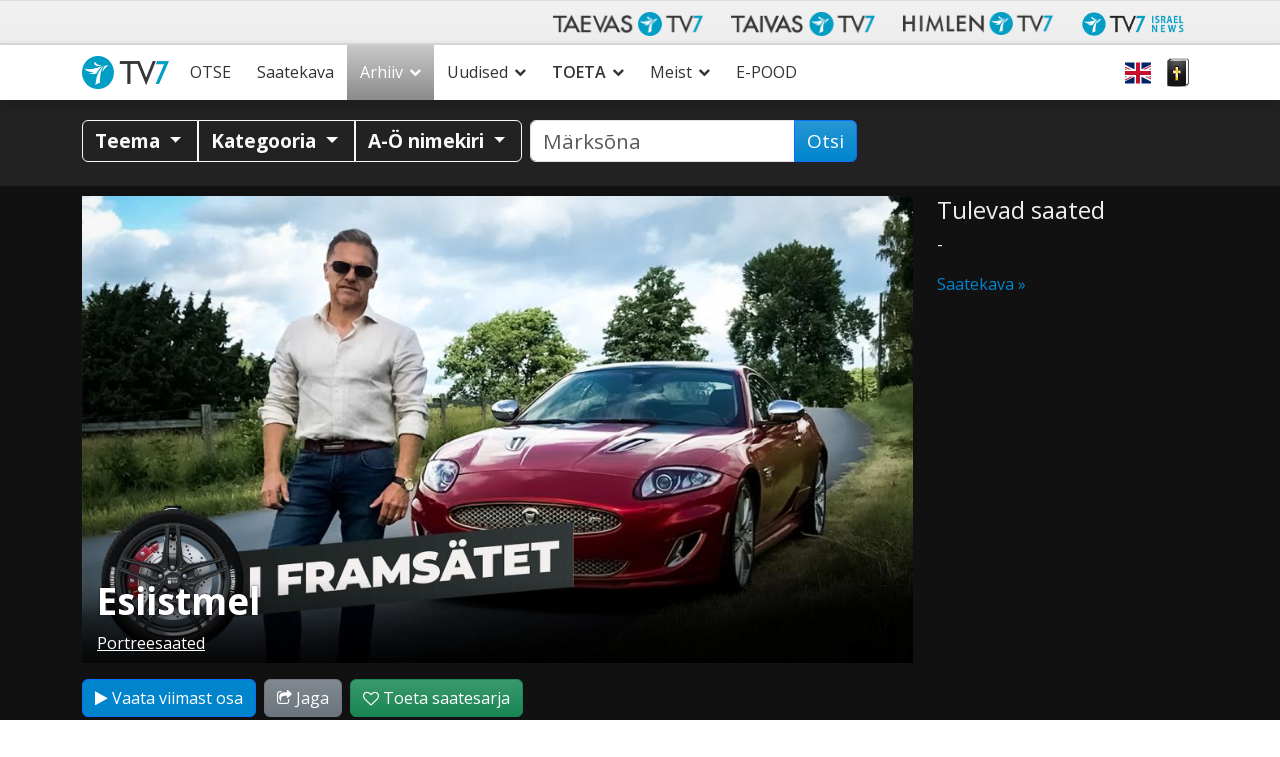

--- FILE ---
content_type: text/html; charset=utf-8
request_url: https://www.google.com/recaptcha/api2/anchor?ar=1&k=6LcQHd0ZAAAAAOWQBMJYeAQHjg0gtMSgzqWtnYk1&co=aHR0cHM6Ly93d3cudHY3LmVlOjQ0Mw..&hl=en&v=N67nZn4AqZkNcbeMu4prBgzg&size=invisible&anchor-ms=20000&execute-ms=30000&cb=ameedzaev4oc
body_size: 48605
content:
<!DOCTYPE HTML><html dir="ltr" lang="en"><head><meta http-equiv="Content-Type" content="text/html; charset=UTF-8">
<meta http-equiv="X-UA-Compatible" content="IE=edge">
<title>reCAPTCHA</title>
<style type="text/css">
/* cyrillic-ext */
@font-face {
  font-family: 'Roboto';
  font-style: normal;
  font-weight: 400;
  font-stretch: 100%;
  src: url(//fonts.gstatic.com/s/roboto/v48/KFO7CnqEu92Fr1ME7kSn66aGLdTylUAMa3GUBHMdazTgWw.woff2) format('woff2');
  unicode-range: U+0460-052F, U+1C80-1C8A, U+20B4, U+2DE0-2DFF, U+A640-A69F, U+FE2E-FE2F;
}
/* cyrillic */
@font-face {
  font-family: 'Roboto';
  font-style: normal;
  font-weight: 400;
  font-stretch: 100%;
  src: url(//fonts.gstatic.com/s/roboto/v48/KFO7CnqEu92Fr1ME7kSn66aGLdTylUAMa3iUBHMdazTgWw.woff2) format('woff2');
  unicode-range: U+0301, U+0400-045F, U+0490-0491, U+04B0-04B1, U+2116;
}
/* greek-ext */
@font-face {
  font-family: 'Roboto';
  font-style: normal;
  font-weight: 400;
  font-stretch: 100%;
  src: url(//fonts.gstatic.com/s/roboto/v48/KFO7CnqEu92Fr1ME7kSn66aGLdTylUAMa3CUBHMdazTgWw.woff2) format('woff2');
  unicode-range: U+1F00-1FFF;
}
/* greek */
@font-face {
  font-family: 'Roboto';
  font-style: normal;
  font-weight: 400;
  font-stretch: 100%;
  src: url(//fonts.gstatic.com/s/roboto/v48/KFO7CnqEu92Fr1ME7kSn66aGLdTylUAMa3-UBHMdazTgWw.woff2) format('woff2');
  unicode-range: U+0370-0377, U+037A-037F, U+0384-038A, U+038C, U+038E-03A1, U+03A3-03FF;
}
/* math */
@font-face {
  font-family: 'Roboto';
  font-style: normal;
  font-weight: 400;
  font-stretch: 100%;
  src: url(//fonts.gstatic.com/s/roboto/v48/KFO7CnqEu92Fr1ME7kSn66aGLdTylUAMawCUBHMdazTgWw.woff2) format('woff2');
  unicode-range: U+0302-0303, U+0305, U+0307-0308, U+0310, U+0312, U+0315, U+031A, U+0326-0327, U+032C, U+032F-0330, U+0332-0333, U+0338, U+033A, U+0346, U+034D, U+0391-03A1, U+03A3-03A9, U+03B1-03C9, U+03D1, U+03D5-03D6, U+03F0-03F1, U+03F4-03F5, U+2016-2017, U+2034-2038, U+203C, U+2040, U+2043, U+2047, U+2050, U+2057, U+205F, U+2070-2071, U+2074-208E, U+2090-209C, U+20D0-20DC, U+20E1, U+20E5-20EF, U+2100-2112, U+2114-2115, U+2117-2121, U+2123-214F, U+2190, U+2192, U+2194-21AE, U+21B0-21E5, U+21F1-21F2, U+21F4-2211, U+2213-2214, U+2216-22FF, U+2308-230B, U+2310, U+2319, U+231C-2321, U+2336-237A, U+237C, U+2395, U+239B-23B7, U+23D0, U+23DC-23E1, U+2474-2475, U+25AF, U+25B3, U+25B7, U+25BD, U+25C1, U+25CA, U+25CC, U+25FB, U+266D-266F, U+27C0-27FF, U+2900-2AFF, U+2B0E-2B11, U+2B30-2B4C, U+2BFE, U+3030, U+FF5B, U+FF5D, U+1D400-1D7FF, U+1EE00-1EEFF;
}
/* symbols */
@font-face {
  font-family: 'Roboto';
  font-style: normal;
  font-weight: 400;
  font-stretch: 100%;
  src: url(//fonts.gstatic.com/s/roboto/v48/KFO7CnqEu92Fr1ME7kSn66aGLdTylUAMaxKUBHMdazTgWw.woff2) format('woff2');
  unicode-range: U+0001-000C, U+000E-001F, U+007F-009F, U+20DD-20E0, U+20E2-20E4, U+2150-218F, U+2190, U+2192, U+2194-2199, U+21AF, U+21E6-21F0, U+21F3, U+2218-2219, U+2299, U+22C4-22C6, U+2300-243F, U+2440-244A, U+2460-24FF, U+25A0-27BF, U+2800-28FF, U+2921-2922, U+2981, U+29BF, U+29EB, U+2B00-2BFF, U+4DC0-4DFF, U+FFF9-FFFB, U+10140-1018E, U+10190-1019C, U+101A0, U+101D0-101FD, U+102E0-102FB, U+10E60-10E7E, U+1D2C0-1D2D3, U+1D2E0-1D37F, U+1F000-1F0FF, U+1F100-1F1AD, U+1F1E6-1F1FF, U+1F30D-1F30F, U+1F315, U+1F31C, U+1F31E, U+1F320-1F32C, U+1F336, U+1F378, U+1F37D, U+1F382, U+1F393-1F39F, U+1F3A7-1F3A8, U+1F3AC-1F3AF, U+1F3C2, U+1F3C4-1F3C6, U+1F3CA-1F3CE, U+1F3D4-1F3E0, U+1F3ED, U+1F3F1-1F3F3, U+1F3F5-1F3F7, U+1F408, U+1F415, U+1F41F, U+1F426, U+1F43F, U+1F441-1F442, U+1F444, U+1F446-1F449, U+1F44C-1F44E, U+1F453, U+1F46A, U+1F47D, U+1F4A3, U+1F4B0, U+1F4B3, U+1F4B9, U+1F4BB, U+1F4BF, U+1F4C8-1F4CB, U+1F4D6, U+1F4DA, U+1F4DF, U+1F4E3-1F4E6, U+1F4EA-1F4ED, U+1F4F7, U+1F4F9-1F4FB, U+1F4FD-1F4FE, U+1F503, U+1F507-1F50B, U+1F50D, U+1F512-1F513, U+1F53E-1F54A, U+1F54F-1F5FA, U+1F610, U+1F650-1F67F, U+1F687, U+1F68D, U+1F691, U+1F694, U+1F698, U+1F6AD, U+1F6B2, U+1F6B9-1F6BA, U+1F6BC, U+1F6C6-1F6CF, U+1F6D3-1F6D7, U+1F6E0-1F6EA, U+1F6F0-1F6F3, U+1F6F7-1F6FC, U+1F700-1F7FF, U+1F800-1F80B, U+1F810-1F847, U+1F850-1F859, U+1F860-1F887, U+1F890-1F8AD, U+1F8B0-1F8BB, U+1F8C0-1F8C1, U+1F900-1F90B, U+1F93B, U+1F946, U+1F984, U+1F996, U+1F9E9, U+1FA00-1FA6F, U+1FA70-1FA7C, U+1FA80-1FA89, U+1FA8F-1FAC6, U+1FACE-1FADC, U+1FADF-1FAE9, U+1FAF0-1FAF8, U+1FB00-1FBFF;
}
/* vietnamese */
@font-face {
  font-family: 'Roboto';
  font-style: normal;
  font-weight: 400;
  font-stretch: 100%;
  src: url(//fonts.gstatic.com/s/roboto/v48/KFO7CnqEu92Fr1ME7kSn66aGLdTylUAMa3OUBHMdazTgWw.woff2) format('woff2');
  unicode-range: U+0102-0103, U+0110-0111, U+0128-0129, U+0168-0169, U+01A0-01A1, U+01AF-01B0, U+0300-0301, U+0303-0304, U+0308-0309, U+0323, U+0329, U+1EA0-1EF9, U+20AB;
}
/* latin-ext */
@font-face {
  font-family: 'Roboto';
  font-style: normal;
  font-weight: 400;
  font-stretch: 100%;
  src: url(//fonts.gstatic.com/s/roboto/v48/KFO7CnqEu92Fr1ME7kSn66aGLdTylUAMa3KUBHMdazTgWw.woff2) format('woff2');
  unicode-range: U+0100-02BA, U+02BD-02C5, U+02C7-02CC, U+02CE-02D7, U+02DD-02FF, U+0304, U+0308, U+0329, U+1D00-1DBF, U+1E00-1E9F, U+1EF2-1EFF, U+2020, U+20A0-20AB, U+20AD-20C0, U+2113, U+2C60-2C7F, U+A720-A7FF;
}
/* latin */
@font-face {
  font-family: 'Roboto';
  font-style: normal;
  font-weight: 400;
  font-stretch: 100%;
  src: url(//fonts.gstatic.com/s/roboto/v48/KFO7CnqEu92Fr1ME7kSn66aGLdTylUAMa3yUBHMdazQ.woff2) format('woff2');
  unicode-range: U+0000-00FF, U+0131, U+0152-0153, U+02BB-02BC, U+02C6, U+02DA, U+02DC, U+0304, U+0308, U+0329, U+2000-206F, U+20AC, U+2122, U+2191, U+2193, U+2212, U+2215, U+FEFF, U+FFFD;
}
/* cyrillic-ext */
@font-face {
  font-family: 'Roboto';
  font-style: normal;
  font-weight: 500;
  font-stretch: 100%;
  src: url(//fonts.gstatic.com/s/roboto/v48/KFO7CnqEu92Fr1ME7kSn66aGLdTylUAMa3GUBHMdazTgWw.woff2) format('woff2');
  unicode-range: U+0460-052F, U+1C80-1C8A, U+20B4, U+2DE0-2DFF, U+A640-A69F, U+FE2E-FE2F;
}
/* cyrillic */
@font-face {
  font-family: 'Roboto';
  font-style: normal;
  font-weight: 500;
  font-stretch: 100%;
  src: url(//fonts.gstatic.com/s/roboto/v48/KFO7CnqEu92Fr1ME7kSn66aGLdTylUAMa3iUBHMdazTgWw.woff2) format('woff2');
  unicode-range: U+0301, U+0400-045F, U+0490-0491, U+04B0-04B1, U+2116;
}
/* greek-ext */
@font-face {
  font-family: 'Roboto';
  font-style: normal;
  font-weight: 500;
  font-stretch: 100%;
  src: url(//fonts.gstatic.com/s/roboto/v48/KFO7CnqEu92Fr1ME7kSn66aGLdTylUAMa3CUBHMdazTgWw.woff2) format('woff2');
  unicode-range: U+1F00-1FFF;
}
/* greek */
@font-face {
  font-family: 'Roboto';
  font-style: normal;
  font-weight: 500;
  font-stretch: 100%;
  src: url(//fonts.gstatic.com/s/roboto/v48/KFO7CnqEu92Fr1ME7kSn66aGLdTylUAMa3-UBHMdazTgWw.woff2) format('woff2');
  unicode-range: U+0370-0377, U+037A-037F, U+0384-038A, U+038C, U+038E-03A1, U+03A3-03FF;
}
/* math */
@font-face {
  font-family: 'Roboto';
  font-style: normal;
  font-weight: 500;
  font-stretch: 100%;
  src: url(//fonts.gstatic.com/s/roboto/v48/KFO7CnqEu92Fr1ME7kSn66aGLdTylUAMawCUBHMdazTgWw.woff2) format('woff2');
  unicode-range: U+0302-0303, U+0305, U+0307-0308, U+0310, U+0312, U+0315, U+031A, U+0326-0327, U+032C, U+032F-0330, U+0332-0333, U+0338, U+033A, U+0346, U+034D, U+0391-03A1, U+03A3-03A9, U+03B1-03C9, U+03D1, U+03D5-03D6, U+03F0-03F1, U+03F4-03F5, U+2016-2017, U+2034-2038, U+203C, U+2040, U+2043, U+2047, U+2050, U+2057, U+205F, U+2070-2071, U+2074-208E, U+2090-209C, U+20D0-20DC, U+20E1, U+20E5-20EF, U+2100-2112, U+2114-2115, U+2117-2121, U+2123-214F, U+2190, U+2192, U+2194-21AE, U+21B0-21E5, U+21F1-21F2, U+21F4-2211, U+2213-2214, U+2216-22FF, U+2308-230B, U+2310, U+2319, U+231C-2321, U+2336-237A, U+237C, U+2395, U+239B-23B7, U+23D0, U+23DC-23E1, U+2474-2475, U+25AF, U+25B3, U+25B7, U+25BD, U+25C1, U+25CA, U+25CC, U+25FB, U+266D-266F, U+27C0-27FF, U+2900-2AFF, U+2B0E-2B11, U+2B30-2B4C, U+2BFE, U+3030, U+FF5B, U+FF5D, U+1D400-1D7FF, U+1EE00-1EEFF;
}
/* symbols */
@font-face {
  font-family: 'Roboto';
  font-style: normal;
  font-weight: 500;
  font-stretch: 100%;
  src: url(//fonts.gstatic.com/s/roboto/v48/KFO7CnqEu92Fr1ME7kSn66aGLdTylUAMaxKUBHMdazTgWw.woff2) format('woff2');
  unicode-range: U+0001-000C, U+000E-001F, U+007F-009F, U+20DD-20E0, U+20E2-20E4, U+2150-218F, U+2190, U+2192, U+2194-2199, U+21AF, U+21E6-21F0, U+21F3, U+2218-2219, U+2299, U+22C4-22C6, U+2300-243F, U+2440-244A, U+2460-24FF, U+25A0-27BF, U+2800-28FF, U+2921-2922, U+2981, U+29BF, U+29EB, U+2B00-2BFF, U+4DC0-4DFF, U+FFF9-FFFB, U+10140-1018E, U+10190-1019C, U+101A0, U+101D0-101FD, U+102E0-102FB, U+10E60-10E7E, U+1D2C0-1D2D3, U+1D2E0-1D37F, U+1F000-1F0FF, U+1F100-1F1AD, U+1F1E6-1F1FF, U+1F30D-1F30F, U+1F315, U+1F31C, U+1F31E, U+1F320-1F32C, U+1F336, U+1F378, U+1F37D, U+1F382, U+1F393-1F39F, U+1F3A7-1F3A8, U+1F3AC-1F3AF, U+1F3C2, U+1F3C4-1F3C6, U+1F3CA-1F3CE, U+1F3D4-1F3E0, U+1F3ED, U+1F3F1-1F3F3, U+1F3F5-1F3F7, U+1F408, U+1F415, U+1F41F, U+1F426, U+1F43F, U+1F441-1F442, U+1F444, U+1F446-1F449, U+1F44C-1F44E, U+1F453, U+1F46A, U+1F47D, U+1F4A3, U+1F4B0, U+1F4B3, U+1F4B9, U+1F4BB, U+1F4BF, U+1F4C8-1F4CB, U+1F4D6, U+1F4DA, U+1F4DF, U+1F4E3-1F4E6, U+1F4EA-1F4ED, U+1F4F7, U+1F4F9-1F4FB, U+1F4FD-1F4FE, U+1F503, U+1F507-1F50B, U+1F50D, U+1F512-1F513, U+1F53E-1F54A, U+1F54F-1F5FA, U+1F610, U+1F650-1F67F, U+1F687, U+1F68D, U+1F691, U+1F694, U+1F698, U+1F6AD, U+1F6B2, U+1F6B9-1F6BA, U+1F6BC, U+1F6C6-1F6CF, U+1F6D3-1F6D7, U+1F6E0-1F6EA, U+1F6F0-1F6F3, U+1F6F7-1F6FC, U+1F700-1F7FF, U+1F800-1F80B, U+1F810-1F847, U+1F850-1F859, U+1F860-1F887, U+1F890-1F8AD, U+1F8B0-1F8BB, U+1F8C0-1F8C1, U+1F900-1F90B, U+1F93B, U+1F946, U+1F984, U+1F996, U+1F9E9, U+1FA00-1FA6F, U+1FA70-1FA7C, U+1FA80-1FA89, U+1FA8F-1FAC6, U+1FACE-1FADC, U+1FADF-1FAE9, U+1FAF0-1FAF8, U+1FB00-1FBFF;
}
/* vietnamese */
@font-face {
  font-family: 'Roboto';
  font-style: normal;
  font-weight: 500;
  font-stretch: 100%;
  src: url(//fonts.gstatic.com/s/roboto/v48/KFO7CnqEu92Fr1ME7kSn66aGLdTylUAMa3OUBHMdazTgWw.woff2) format('woff2');
  unicode-range: U+0102-0103, U+0110-0111, U+0128-0129, U+0168-0169, U+01A0-01A1, U+01AF-01B0, U+0300-0301, U+0303-0304, U+0308-0309, U+0323, U+0329, U+1EA0-1EF9, U+20AB;
}
/* latin-ext */
@font-face {
  font-family: 'Roboto';
  font-style: normal;
  font-weight: 500;
  font-stretch: 100%;
  src: url(//fonts.gstatic.com/s/roboto/v48/KFO7CnqEu92Fr1ME7kSn66aGLdTylUAMa3KUBHMdazTgWw.woff2) format('woff2');
  unicode-range: U+0100-02BA, U+02BD-02C5, U+02C7-02CC, U+02CE-02D7, U+02DD-02FF, U+0304, U+0308, U+0329, U+1D00-1DBF, U+1E00-1E9F, U+1EF2-1EFF, U+2020, U+20A0-20AB, U+20AD-20C0, U+2113, U+2C60-2C7F, U+A720-A7FF;
}
/* latin */
@font-face {
  font-family: 'Roboto';
  font-style: normal;
  font-weight: 500;
  font-stretch: 100%;
  src: url(//fonts.gstatic.com/s/roboto/v48/KFO7CnqEu92Fr1ME7kSn66aGLdTylUAMa3yUBHMdazQ.woff2) format('woff2');
  unicode-range: U+0000-00FF, U+0131, U+0152-0153, U+02BB-02BC, U+02C6, U+02DA, U+02DC, U+0304, U+0308, U+0329, U+2000-206F, U+20AC, U+2122, U+2191, U+2193, U+2212, U+2215, U+FEFF, U+FFFD;
}
/* cyrillic-ext */
@font-face {
  font-family: 'Roboto';
  font-style: normal;
  font-weight: 900;
  font-stretch: 100%;
  src: url(//fonts.gstatic.com/s/roboto/v48/KFO7CnqEu92Fr1ME7kSn66aGLdTylUAMa3GUBHMdazTgWw.woff2) format('woff2');
  unicode-range: U+0460-052F, U+1C80-1C8A, U+20B4, U+2DE0-2DFF, U+A640-A69F, U+FE2E-FE2F;
}
/* cyrillic */
@font-face {
  font-family: 'Roboto';
  font-style: normal;
  font-weight: 900;
  font-stretch: 100%;
  src: url(//fonts.gstatic.com/s/roboto/v48/KFO7CnqEu92Fr1ME7kSn66aGLdTylUAMa3iUBHMdazTgWw.woff2) format('woff2');
  unicode-range: U+0301, U+0400-045F, U+0490-0491, U+04B0-04B1, U+2116;
}
/* greek-ext */
@font-face {
  font-family: 'Roboto';
  font-style: normal;
  font-weight: 900;
  font-stretch: 100%;
  src: url(//fonts.gstatic.com/s/roboto/v48/KFO7CnqEu92Fr1ME7kSn66aGLdTylUAMa3CUBHMdazTgWw.woff2) format('woff2');
  unicode-range: U+1F00-1FFF;
}
/* greek */
@font-face {
  font-family: 'Roboto';
  font-style: normal;
  font-weight: 900;
  font-stretch: 100%;
  src: url(//fonts.gstatic.com/s/roboto/v48/KFO7CnqEu92Fr1ME7kSn66aGLdTylUAMa3-UBHMdazTgWw.woff2) format('woff2');
  unicode-range: U+0370-0377, U+037A-037F, U+0384-038A, U+038C, U+038E-03A1, U+03A3-03FF;
}
/* math */
@font-face {
  font-family: 'Roboto';
  font-style: normal;
  font-weight: 900;
  font-stretch: 100%;
  src: url(//fonts.gstatic.com/s/roboto/v48/KFO7CnqEu92Fr1ME7kSn66aGLdTylUAMawCUBHMdazTgWw.woff2) format('woff2');
  unicode-range: U+0302-0303, U+0305, U+0307-0308, U+0310, U+0312, U+0315, U+031A, U+0326-0327, U+032C, U+032F-0330, U+0332-0333, U+0338, U+033A, U+0346, U+034D, U+0391-03A1, U+03A3-03A9, U+03B1-03C9, U+03D1, U+03D5-03D6, U+03F0-03F1, U+03F4-03F5, U+2016-2017, U+2034-2038, U+203C, U+2040, U+2043, U+2047, U+2050, U+2057, U+205F, U+2070-2071, U+2074-208E, U+2090-209C, U+20D0-20DC, U+20E1, U+20E5-20EF, U+2100-2112, U+2114-2115, U+2117-2121, U+2123-214F, U+2190, U+2192, U+2194-21AE, U+21B0-21E5, U+21F1-21F2, U+21F4-2211, U+2213-2214, U+2216-22FF, U+2308-230B, U+2310, U+2319, U+231C-2321, U+2336-237A, U+237C, U+2395, U+239B-23B7, U+23D0, U+23DC-23E1, U+2474-2475, U+25AF, U+25B3, U+25B7, U+25BD, U+25C1, U+25CA, U+25CC, U+25FB, U+266D-266F, U+27C0-27FF, U+2900-2AFF, U+2B0E-2B11, U+2B30-2B4C, U+2BFE, U+3030, U+FF5B, U+FF5D, U+1D400-1D7FF, U+1EE00-1EEFF;
}
/* symbols */
@font-face {
  font-family: 'Roboto';
  font-style: normal;
  font-weight: 900;
  font-stretch: 100%;
  src: url(//fonts.gstatic.com/s/roboto/v48/KFO7CnqEu92Fr1ME7kSn66aGLdTylUAMaxKUBHMdazTgWw.woff2) format('woff2');
  unicode-range: U+0001-000C, U+000E-001F, U+007F-009F, U+20DD-20E0, U+20E2-20E4, U+2150-218F, U+2190, U+2192, U+2194-2199, U+21AF, U+21E6-21F0, U+21F3, U+2218-2219, U+2299, U+22C4-22C6, U+2300-243F, U+2440-244A, U+2460-24FF, U+25A0-27BF, U+2800-28FF, U+2921-2922, U+2981, U+29BF, U+29EB, U+2B00-2BFF, U+4DC0-4DFF, U+FFF9-FFFB, U+10140-1018E, U+10190-1019C, U+101A0, U+101D0-101FD, U+102E0-102FB, U+10E60-10E7E, U+1D2C0-1D2D3, U+1D2E0-1D37F, U+1F000-1F0FF, U+1F100-1F1AD, U+1F1E6-1F1FF, U+1F30D-1F30F, U+1F315, U+1F31C, U+1F31E, U+1F320-1F32C, U+1F336, U+1F378, U+1F37D, U+1F382, U+1F393-1F39F, U+1F3A7-1F3A8, U+1F3AC-1F3AF, U+1F3C2, U+1F3C4-1F3C6, U+1F3CA-1F3CE, U+1F3D4-1F3E0, U+1F3ED, U+1F3F1-1F3F3, U+1F3F5-1F3F7, U+1F408, U+1F415, U+1F41F, U+1F426, U+1F43F, U+1F441-1F442, U+1F444, U+1F446-1F449, U+1F44C-1F44E, U+1F453, U+1F46A, U+1F47D, U+1F4A3, U+1F4B0, U+1F4B3, U+1F4B9, U+1F4BB, U+1F4BF, U+1F4C8-1F4CB, U+1F4D6, U+1F4DA, U+1F4DF, U+1F4E3-1F4E6, U+1F4EA-1F4ED, U+1F4F7, U+1F4F9-1F4FB, U+1F4FD-1F4FE, U+1F503, U+1F507-1F50B, U+1F50D, U+1F512-1F513, U+1F53E-1F54A, U+1F54F-1F5FA, U+1F610, U+1F650-1F67F, U+1F687, U+1F68D, U+1F691, U+1F694, U+1F698, U+1F6AD, U+1F6B2, U+1F6B9-1F6BA, U+1F6BC, U+1F6C6-1F6CF, U+1F6D3-1F6D7, U+1F6E0-1F6EA, U+1F6F0-1F6F3, U+1F6F7-1F6FC, U+1F700-1F7FF, U+1F800-1F80B, U+1F810-1F847, U+1F850-1F859, U+1F860-1F887, U+1F890-1F8AD, U+1F8B0-1F8BB, U+1F8C0-1F8C1, U+1F900-1F90B, U+1F93B, U+1F946, U+1F984, U+1F996, U+1F9E9, U+1FA00-1FA6F, U+1FA70-1FA7C, U+1FA80-1FA89, U+1FA8F-1FAC6, U+1FACE-1FADC, U+1FADF-1FAE9, U+1FAF0-1FAF8, U+1FB00-1FBFF;
}
/* vietnamese */
@font-face {
  font-family: 'Roboto';
  font-style: normal;
  font-weight: 900;
  font-stretch: 100%;
  src: url(//fonts.gstatic.com/s/roboto/v48/KFO7CnqEu92Fr1ME7kSn66aGLdTylUAMa3OUBHMdazTgWw.woff2) format('woff2');
  unicode-range: U+0102-0103, U+0110-0111, U+0128-0129, U+0168-0169, U+01A0-01A1, U+01AF-01B0, U+0300-0301, U+0303-0304, U+0308-0309, U+0323, U+0329, U+1EA0-1EF9, U+20AB;
}
/* latin-ext */
@font-face {
  font-family: 'Roboto';
  font-style: normal;
  font-weight: 900;
  font-stretch: 100%;
  src: url(//fonts.gstatic.com/s/roboto/v48/KFO7CnqEu92Fr1ME7kSn66aGLdTylUAMa3KUBHMdazTgWw.woff2) format('woff2');
  unicode-range: U+0100-02BA, U+02BD-02C5, U+02C7-02CC, U+02CE-02D7, U+02DD-02FF, U+0304, U+0308, U+0329, U+1D00-1DBF, U+1E00-1E9F, U+1EF2-1EFF, U+2020, U+20A0-20AB, U+20AD-20C0, U+2113, U+2C60-2C7F, U+A720-A7FF;
}
/* latin */
@font-face {
  font-family: 'Roboto';
  font-style: normal;
  font-weight: 900;
  font-stretch: 100%;
  src: url(//fonts.gstatic.com/s/roboto/v48/KFO7CnqEu92Fr1ME7kSn66aGLdTylUAMa3yUBHMdazQ.woff2) format('woff2');
  unicode-range: U+0000-00FF, U+0131, U+0152-0153, U+02BB-02BC, U+02C6, U+02DA, U+02DC, U+0304, U+0308, U+0329, U+2000-206F, U+20AC, U+2122, U+2191, U+2193, U+2212, U+2215, U+FEFF, U+FFFD;
}

</style>
<link rel="stylesheet" type="text/css" href="https://www.gstatic.com/recaptcha/releases/N67nZn4AqZkNcbeMu4prBgzg/styles__ltr.css">
<script nonce="fnEsNVNHyaNW6dQLWVSFBA" type="text/javascript">window['__recaptcha_api'] = 'https://www.google.com/recaptcha/api2/';</script>
<script type="text/javascript" src="https://www.gstatic.com/recaptcha/releases/N67nZn4AqZkNcbeMu4prBgzg/recaptcha__en.js" nonce="fnEsNVNHyaNW6dQLWVSFBA">
      
    </script></head>
<body><div id="rc-anchor-alert" class="rc-anchor-alert"></div>
<input type="hidden" id="recaptcha-token" value="[base64]">
<script type="text/javascript" nonce="fnEsNVNHyaNW6dQLWVSFBA">
      recaptcha.anchor.Main.init("[\x22ainput\x22,[\x22bgdata\x22,\x22\x22,\[base64]/[base64]/[base64]/bmV3IHJbeF0oY1swXSk6RT09Mj9uZXcgclt4XShjWzBdLGNbMV0pOkU9PTM/bmV3IHJbeF0oY1swXSxjWzFdLGNbMl0pOkU9PTQ/[base64]/[base64]/[base64]/[base64]/[base64]/[base64]/[base64]/[base64]\x22,\[base64]\x22,\x22C8KAw4/Dl3/DvMOww5fDt8OBw6ZKOcOhwowjw4AUwp8NdsOwPcO8w6jDp8Ktw7vDvFjCvsO0w6zDjcKiw698aHYZwrnCu1TDhcKOfGR2X8OzUwdBw6DDmMO4w6vDkilUwqQow4JgwpXDpsK+CGsFw4LDhcOIc8ODw4NmDDDCrcOJLjETw518XsK/wp7DhSXCgm3Ci8OYEXLDlMOhw6fDtsOsdmLCqMOkw4EIQWjCmcKwwqRAwoTCgFt9UHfDuCzCoMObRATCl8KKJl9kMsOOF8KZK8OywqEYw7zCoAxpKMKGN8OsD8K/JcO5VQXCkFXCrkDDj8KQLsOxA8Kpw7RZZMKSe8OVwqY/wowHP0obXcOFaT7Cr8KEwqTDqsKow4rCpMOlAcKCcsOCScOPJ8OCwrBawoLCmhvCinl5a1/[base64]/DqsKTfwEtwooqwro6dMOgw4xVw6fDisKyACIwb0onfDYOMTLDusObGFV2w4fDg8Ovw5bDg8OTw6x7w6zCisO/w7LDkMO8DH55w7RDGMOFw7fDhhDDrMOxw5YgwohEIcODAcKoenPDrcK4wqfDoEUMbzoyw74cTMK5w4/CtsOmdEt5w5ZAB8OcbUvDnMKKwoRhPcOPblXDh8K4G8KUEUc9QcKuKTMXCSctwoTDlcO0KcObwqhwegjCm2fChMK3bwAAwo0DOMOkJTnDg8KuWT1Bw5bDkcKXMFN+EcK1woJYFyNiCcKAdE7CqW3DuCpyZWzDvikBw5Jtwq81AAIAaG/DksOywqNjdsOoLj5XJMKEeXxPwoIxwofDgFJlRGbDshPDn8KNGcK4wqfCoHVEecOMwopCbsKNJAzDhXgrLnYGA2XCsMOLw5TDk8KawprDncOjRcKUekoFw7TCkXtVwp89QcKha3jCucKowp/CjsOMw5DDvMOsPMKLD8O4w7zChSfChcKiw6tcVHBwwo7Dp8OabMOZM8K+AMK/wpQFDE4/[base64]/[base64]/DrMOvw6zDmcKLwqvDtXFUwpBQwoLDkHjCgcOEXsK+woDDscOeX8OqS1g9FcO/wrbCj1bClsOQRcKCw4wnwooVwojDh8Ohw6XDmF7CncK/[base64]/HC0owrXDjm3DicK1ecOvw77DmTo2UzjDhyRTMkjDv3B7w70nM8OpwrE0dMKGwrlIwqphBcOnGMOvw7TCpcKVwowJfX3DlnjDiHJ8Xk0Yw7kRwo7Ds8OFw7k2NMOdw43CsiPDnw/DiH3Cv8Oswpwkw7TDgMOCc8OvOcKPwpYHwqgzDjnDhcOVwpnCoMKhO2rDg8Kmwp/Dlxs+w4cgw58jw7dACVtpw4vDqcKefRpMw7lTTQxWDMKdSMOewo0uWUbDj8OAVljCkmgcLcOVH0bCvMOLO8KbVRZlRmHDksK3bWtow4zCkDLChcOPLQ3Di8KVLltOw7Vxwro1w5I2w7FHTsOIL2nDqsK1EcOqEEZBwrrDvg/Cv8ODw591w4MtRMOdw5JMw4VWwonDm8OmwoMlOEVfw4/DncKzL8KdVBzCvBpuwoTCr8KBw4I9Fi5Zw5XDgsOwWy9wwoTDjMKcdcOtw4rDnlt6U3jCkcO4WcKJw6fDhw3CscO9wpHCt8OAak1XUMKwwqlwwprCpMKkwonCtRbDu8KPwogdX8OywpRiP8K3wp1QL8KHPsKvw7NXDcKbNcOpwo/DhVYfw6dswpIHwpAvIsOjw4pDw6gyw7tnwpLCl8Ozwo9zOUjClMK/[base64]/SGYDNSHCp8OvwqoAecKKUkUkw7Qgw4nDmcKiwpZYw7NjwqrCsMOTw7fCrcO6w68tBVHDhkLDqwUyw4xYw7pEw6TDl3YnwrMCQcKfU8OewoLDqwlTRcKJG8OwwpRKw4BQw7Y2w4DDv0EmwpJoLhZuBcOJXMO8wq3DqFIQdcKEEjhKOEJ/EgMZw7nCpcKXw51mw7IPaHcSf8KHw4ZHw5I6wqbClwRpw7LCjkU9worCgzodAgFyVEB3bhBVw6I+bcKdHMKkKQ3Cv0TCl8KOwqwdZhTCh2Ffwq7DucOQwoTDj8ORw7rDicOpwqgYw7fCnybClsK3dcOdwo1Pwo1Gw7l+IcObV2HCpg5pwp3Ch8O2eF/[base64]/G8O6w4NnG8OQE8KpF8ONcsOSw4rClgLCicOfD0wYNwPDg8OgVcOSG2sQHjw2w4F6wo5NT8OewoUWdA45EcKMW8Oww5HDmynCnsO/wpDCmS7Coj/DhMK7IsO8wpxUScKAXMKXRB7DkMO+wr/[base64]/XUtBwoZDD8OaFDcdTGkWw6E8XRRFTMOPE8OqSMKgwq3DlsOfw4NMw48cXsO2woVESwgcwpzCiC0ZHsO8X0wVwpzDssKGw7h8w53CjsKqZcOMw6rDpDLClsOnNcOvw6jDhF3CkDnCgcOLwrU8wo/DknbChMOTVMKwH2jDk8OVMsK0L8K/w74Aw6xMw5IOZCDCg2zChyTCvsOtFE1JMSbCukknwrYGQl3Cu8O/SlMdD8Kew4VBw5fCtW3DmMKGw611w7PDqMOVwr9/X8OFwr9+wrbDj8O4bmrCvQjDj8Kqwp16Ty/Cr8OlJ0rDtcKbQMOHTBlTXsKMwqfDnMKTD3/DuMOYwr8qZlnDgsOKKW/[base64]/[base64]/DiFoYw5vCq8KNF8OQe2XDumAdam7DkDhGfMO3cMKHIsO6w6nDpcKdKxV/WcKuXSbDiMKdwpdsYU4pF8OBPTJewqvCv8KuQsKMIcKBw67CsMO7KsK1QsKAw4rCm8O/wqluw4vCpHdzSyt1VMKiT8KXQ1vDq8OEw4JIAjtNw73ChcKiHcKfL3XCucOTbn94wpMof8K4BcKDwrIvw7wlF8OPw4t1wpojwoHDssOyKisAX8O4WTnDvV3DnMOuw5dww7kpwoIoworDscOWw5nCuXvDrijCq8Okc8ONKRljFj/DoRPDocK5OFV9aDh3G0TCoGhHfkJRw7zCo8OHfcKjBFpKw4DDvmnChAHCt8ODwrbCmgJ7NcOzwptZC8KYUTDDm2PCkMKRwo5Fwp3DkGrCusKXTGIBw53DusK7eMKLGcK9wqzDnUXDqmg3Wh/[base64]/Dm21dwp7CpATClMKsVcOWw6Z8EBMIJjxFwpFpUjfDvsKqCsODcMKnSMKkwrXDhMOCU0VTFTrCncONT3rCqFTDqTUzw55rB8O/wpt0woDCnw9pw6PDhcKfwqYeHcKLwonDmXvDp8K8w6RsXjUzwpLCoMOIwpnDqRQHSjo/F3DCs8Kdw7LCvcKjwr0JwqEFw7rDh8Kbw5VKWWfCkGrDvmJ3alLDp8KMIcKeUW58w6LDpmoeTXrDvMKvw4I9R8OxMFV4PkgRwqliwovCvcKSw6jDqEM4w4/CqMKTw6nCtC11Gi5awr3ClW9cwowKEMK7RMOVXhcqw53DjsOcDzxjeiTCkcOfQQjChsOFbmxvegMOw5hZKVPDrMKoZMKHwox4wqLDhcKcZE/[base64]/DmF4iRQINwr8iCQUWcC3DjsOdFsOpIEdiQyHDosKiYXvDgMKRbFjDp8OeIMOHwpYswqEIchTCv8Kqwp/[base64]/DhcOLRybCuMOhwpcow6jCiSbClsOySMOWwrbDtMKvw58kQcORIsOswqTDryLCrcKhwrnCvEzCgi4qJcK7XMKSecOiw6ZhwofCoTANF8Ojw6HChls5GcOowqXDucOCCsOFw4PDvMOSw4EqRksSw4k6UcKKwp/DtxAwwrLDsFjCsxvDvsKJw4AfTMKxwpFQdElFw4fCt3xgUEgOXsKJR8OgdQnCuH/CuHN4HRsOw5XCuXgTcsORD8O3czPDj1VuF8KZw7ckVcOqwqdacMK/wrHCq0w3Wl1HPD9HPcKpw7fCsMOjacOvw7J2w6TDvzzCgXcOw5fDhCbDjcKewrxEw7TDp0bCuFZpwpY+w6/CrHQtwpw9w7LCllDCkyJVMGtpSCErwqvCjMOPDMKSfSRRasO4wofCtMOXw63Cr8O/wqEhOz/DgDEbw5YPR8OBwpfDgmDDm8Klw4kWw47Di8KAKAfDv8KHwr7DpGsITnfCrMOPwrd+IE1icMKWw6LDi8OWUlEuwqjCvcONw6HCscO7wowoW8OXZsObwoA3w5zDojlqaidhOMOmRX/ClMOsWn1Uw4/[base64]/DocO8w4/CuRpmYcKQDMORNTHClBbDvMKXwqRuS8O6w48bEMOGw79uwrZbBcK2O3jCgA/Dq8O/JXEwwosDJz7DhgV2wqDDjsO/W8KNH8OqZMK6w6TCr8OhwqcHw7N/SSPDjmx1EUAIw6M9d8K8w4FVw7HDoC5EFMOTYXhHRsKAw5HCtAptwoAXFlbDqTPCkgzCrVvDp8KQa8KZwp4MOwVEw5xXw51/wqpFSVzCiMOeZi3DkzlgJMKfw7rCnRtXTzXDvwbCgMOdwrQswpsbcTRmZMOAw4Jjw4NAw7ssTz0TYsOBwptpw7/DnMO1L8OTZEB5a8OAGRJiUSPDj8ORIsOnNMOFYMKvw6XCu8OYw5YYw5Znw5rCrnN5XWtQwr7DmMKFwppAwqwtf3A4w53DpWTDrcOseWPCucO1w67CmBPCtn/[base64]/[base64]/DpcKIwpBXMSDCnMO6wqIDVhVLw4wANknCpBTDrnlCw4LDimnDo8KZGMK0w7sLw6c0VAUDGwt6w5LDnBILw4/CuAXDlQlcQHHCu8OUYVzCssOFW8OhwrQGwoPCuUt6wocAw5d4w6bCpMOzbXjDjcKPw7/DnSnDvMKMw47DqcK3eMOSw4nDhBRqB8Oww40gK2IDwpXDtQrDtzUBL0DCjjLDpWN2C8OoUTQXwpVJw5VQwojCgB3Cig/Cm8OYRShOdcORBxHDq2pXJ0kpw5vDlcOzND1mCsKvQcK1woElw6zCusKFw6MXHXYfIVAsDsKVTMOuQ8KBOULDoWTDgC/Cul1cWwAbw60jHHbCsR4LEMKKw7RWbMKkw6JwwplSw5XCk8K/wrbDqzvDkk7CsGlyw6xpwqPCvcOuw5XCjAg9wqTDrmTCqsKDw7Idw4/Cv1DCnwFVb04nO03CocKUwrZdwovDsyDDh8KTwqw0w4jCjcKTBcOdA8K9EjbCqRQkw4/Ch8KhwovDicOcDcOuOgMEwqhbOXTDh8Kpwps5w4TDm13DozTClsOPcMK+w7onw7MLU1bClxzCmBVzLBTCtmHCpcKUOz7CjnpGw5/DgMOLw77CtTZ+w7xIU3zCkW8Ew4vDt8OyX8OuSQhuH0vCqXjDqMOZwpXCksOhwp/Dv8KMwr5Uw6PDocOnGBxhwrBfwrvDpFDCjMOKwpV3AsOlwrYGOsK1w7l0wrALPFnDucKnKMORfcO2wpHDjsOSwpxQcmAgw63Du2dHUSTCtMOpNSJZwr7DgcKGwoAwZ8OLEkhpHcKWAMOfwqvCoMKgBsKWwq/DqMK8P8KkbcKxSQ9PwrcMRWNCZsOuJAdpNC/DqMKgw6IyaTZyOMK1wpjCoCcbD0BYHMKHw5zCgsOswovDosKFIMOHw6XDqcK9bX7Ci8O/w6XChMKCwo5cW8OowoXDkVXDgGDCqcOCw73DjFbCt3M8JxgVw6oRCsOsPsKAw6ZQw6Nrwo7DlMOHw4I3w4TDunkvw5M9ecKoOBXDjCtbw6JUwot7UwHDlwo/wosWb8OTw5YMFcOHwqoiw7FMdcKdUW8/PMKcH8KuR0gywrNOZ33DlcOeBcKuwrrCmALDuD/CgMOEw4zDtmRFQMOdw6fClsOmVsOMwpZdwo/[base64]/[base64]/CvMKZPEnCjMODwqMZVHLDlsKkbMK/[base64]/[base64]/[base64]/[base64]/CgsKDekjDkcO1w6daYcKOw7TDgVXCu8OSb8KFcsO8w4bDiWfCtcORRsOXw7/Cizlzw499SsO2wq3DhXwdwpQYwrbCoEXCszosw6zDlWLDhwVRI8KQZ07CrG1BZsObN01lHcK+OsODQwHDkVjDkMKZRR9Bw6tsw6ISCcKXwrTCj8KTflfCtsO5w5IYw78XwohVSzTCjMOpwoIowrjDrnvCvD3Co8ORPsKXT2dMUS97w4bDlj4Uw7/DmcKkworCsDphbW/CgMO3VMKUwqQdQkYWEMKxMMKQKB9NamvDo8KgY3F+wqx6w6wXRMKwwo/DvMODL8Krw6EET8KZwqrCjUjCrSNbDQ9eJcOfwqwww4JcT2g6wqDDjnLClsO9DMOBYD7Ck8Kgw7wDw4kXWcOOMizDulzCqMOEw5FSR8KvTXgXw6zCqcO5w5pPw5rCtsK6E8OPIRFNwqxRJG9zwpdxwpzCsh/[base64]/LiXDjyXCvXINFwpcwrQmVsKCS1l/w7XCnTrDh33CvsK/PMKQwr0TUcOGwq7DpG7Dogwiw7DCvMKzWmwXwrTCimNqXcKiD17DucOVBcOewr0rwoEnwoQ5w6TCtRnCj8KDwrM9w7rChMOvw5BqemrCgxzClcOvw6dnw4/[base64]/Kk5cw5bDhy3DlsK5NUATwokrwr9Ww4bCjcKew6cEZ2B/[base64]/wpvDl8OGEEbDgsOMwqfDrcKzTwd+w4RGSjJcAwHDvA1LfnhbwrDDr1c7Mk5uUcO9woHDkMKfwrzDvUkgNA7CssOPPMKAX8OUwonCmzoYw7AcdUTDmwAwwpbCgAUZw73DlXrCs8O/ccKHw5kIwoJPwrI0wrdSwpFvw4fCtCA/D8OgesOzDinClnbDkhwiTGcjwoU4w61Jw49ww7pFw4nCqMKEQsK4wrvCqwFRw6Y8wpLCkDh1w49Fw7HDrsOoEwnCvD9OO8OuwrNpw4gJw6zCr0XDpsKEw7sgRx55woEPw59TwqYXI3UYwqDDrsK5McOEwrzCtWQKwqA7UGhlw4vCksK/w7tDw6HCnzE1w5LDki5VY8OtbMO7w5HCk19CwoPDjxcWAVPCiiwSw4NAw4zCtxdvwq5uLFDCncO+woDDvlDCkcOaw7ALZcKFQsKPNTsJwoDDgAfCi8KhCiVTSihxSizCg1ZiWA8Rw5UTCgcae8KbwrUCwoLCh8OKw4/[base64]/DkcOtIh8eVS8zwoo+XcKcw6/DlB1mw4PCpSk6awzDnMOzw4zCjMOuw4I6w77Dn21/w5bCpcOeNMK8woYfwrTDnTDDq8OiZiRlAMKVwrMuZFVPw5AuM2MeMMOcWsOgw4/DoMK2OSwtYDErHMONw7B6w7I5EW7CvVMaw4vDjX45w6Yyw4bCo29EVEDCgMOlw6JKB8O4wofCjVvDhMO/wpbDvcOzWsOdwrXCokQBwoFEWsKAw4TDrsOlJ1JTw6TDoX/Cv8OTFQDDksO+wqHDq8OBwqzDiD3DhcKew7fChmIGAHInYwVCWMKAAFA2SwchKhLCthLDgFwrw7TDrQ5+HMOiw54Fwq7CqEbCnlDDvcO+wqxbLlNyfMOzUQTCosOsBB/Dv8O1w5NowpooAMKyw747RsOATSVmBsOmwpnDqRZ2wq7CpzHDjWPCrFXDrMOQwo5mw7bCkAHDhghew7IEwqzDg8OhwrUkMkvDrsKoXhdJEFBjwrFwP1vCp8OAQ8KHGF9zw5E/[base64]/DvGJBbxjCuRQ3HsKkwqPDqcO8QWXDt1pIw40Fwo08wpbCukgAWi/CoMO+wqI/wpbDh8KDw6FgZVZpwqPDg8ONwrDCqcOEwqEQXsKqw7rDsMKqEsOeKsODKyd6C8O/w6TCoCwBwr3Dgngyw7Brw4/DixtvacKLKsKTXMKNRsOaw51BI8OdAQnDn8ONLsKxw7kmaGvDusKXw4nDghfDjVgLJXVTFVtwwpPDvWLDkA3CsMOXdXXDoinDq3/Cmj3CncKNwrIBw7dGenwsw7TCnkE0wpnCtsO7wofChnkqw4XDn0oCZFh5w4BiacK4wpPCnXvDqWzDnMOjw5oPwoBuBcOkw6LCsxICw6NFIm0bwpFMAg0+aWR3wp1uY8KwCcKZK14nfsKvQh7Cs3/CjgPDssKTwqTCtMOlwoZYwpp0ScOZUsOuM3I8w558wrZIIzLDhsOrIHIkworDn0XDqzfCkW/CmzrDmcOFw69Awq9rw7xPcDvCnH7Doz/DvcKWbAMJKMOHW0lhaUHDrjkDGyTDlU0eDMKtwppIKGcnbjzCocKAWBQhwrnDlTLCgcOpw5Y4IFLDpcOyEXLDvTA4VcKZTXQHw7jDl2nDvcKDw49Xw7gALcO7UUHCjsOowqBcclrCh8KqMxDDl8K8Y8Kyw4/CpDwPwrTCin9pw60qJsONMn/Cm03CpiTCr8KJPMOzwr08XcOONMOYC8OHKcKDWXfCvCdsWcKhesKWbCQAwrfDg8OHwqwMG8OhYm7DmMOXw4/DqXJtc8KywoRYwpc+w47DvWsCMsOuwq0qMMK/wqUJd3xRw7/[base64]/CmRTDucOffgLCmhfCscKJwrTDssK2K3nDg8K/w6YywoTDqsKmw5TDsyFgNy4Swo4RwrwGV1DCkxQcwrfCtMKqCGkBWMKGw73CtmQ0wqZZQsOrwpdMcHTCsSjDmcONS8KtXE8PS8Kswo4yw5TCvSo3EUACXX0lwpfCumYGwoZuwp9nYxnDgMKKw5rDtTUgSsKgCMKmwqUwYU5lwrYdH8KZJsKoZ1ASNC/DiMO0woLCh8KmIMOJw6PClnUlwpHDvcOJX8Kgw4AywpzDnVxFwoTCtcO+DcOjPsKywqLCksKsFcOzw691w6fDrMKSMTYCwrLDhWJpwpxnMHBhwo/DtS7Cpx7DoMOUWD3Cm8OcK1ZoZDwVwq8YCkQWX8O1fVJRTEkKLTZCGMOddsObDcKDLMKWwrQpFMOuD8O1f2/DicOGHRTDgWzDisKPXMK1YXpaVsKGWA7CjMOff8O1w4VVOsOgbxjCj3wvd8KjwrHDvg/DhMKjDTYXJg/CmxlVw5dbU8K+w6/Dmhlvwp48wpvDsADCqHTCiF3CuMK4wr4NIcK5B8Ogw7srwqHCvBfDhsKMwobDhsKDL8OGWsOcYm0uwrTCs2bCi0rDtwF2w4d4wrvCmsOXw7QEGcKQXsObw7/[base64]/Xh3CiMOBIMO4w6bCnMOkw4nDk8K9QMOjB1PDvcKPP8OhfQ/DksKVwqx/wp/DscO9w4jDowDCqUPDrsKNSwbDpl/Dr38gwpDClMOHw4kawpPCjsKnOcK+wqnClcKpwr1eK8Kww5/DoSbDgUrDlx/DlhHDmMOVTcOdwqrDqcOCwoXDosO+w4fDp0vCpcOSPcO6WzTCsMKyBcKsw4oKAXpIK8OiW8KoUB8fUWHDtMKawoHCjcO5woF/[base64]/DgTjDt8KfwrzDthgMwr0uw5RxwqXDhcOLVihmeCPDh8KiFS7CvMKUw7rDrGIUw5nDl0vCi8KGwrfCgQjCjiopCFUYw5TDsH/[base64]/[base64]/[base64]/DqTsyFMOtNMO+w7dzLsKKw79lRmjDunJowqrDjjbDkHlabxjDmcOBA8OxIMOdw5gcw50zYcOaLlJ7woHDpMKJw5TCrcKCBjIlBsOXVsK5w47DqsOjCsKAPMKIwr5mOcOLbMOLbsOqPcOMYMOHwofCrABZwr5/UcOucWpcDMKGwoHDlArCnQVYw5vCoFPCncK7w4XDrC/DrMOLwpvDqMK9aMOBJhHCocOJcsOtAQAUa25xLBrCk2Naw5fCt2/CpkPCn8OrFcOPUk1GC0bDlMKqw7sbGWLCqsOdwrHDjsKPwoA6FMKXwqtMa8KCMcOBYMOcw4vDncKLAFrCnTxUE3YZwrQgasKRVShZSsO0wpLCkcOLwoFzPsKOw7jDiih7wpTDtsOiw6/CucKnwqxXw7fCmVLDjQjCu8KLwqDCucOowo/DssOEwqvCl8KnaUsjOMKFw7RowqMiSUPCqlLCvcKDwrHDpMOLKsONwpnCsMOxPWATXScuWsKQXcOgw6fCnj7CrDNQwrHCqcKWwoPDnjLDoALCnDDCtCfCgFwYwqMjwr1cwo1gw5jDmR0qw6Row4XCi8OvJMK/w5ctVMOyw6jDs1jDmGZxSw9IE8OpOFTCrcO9w6RDcRfCmcKQHcO4HClRwroAZGVjZi01woAmbCAxwoYdw4F4H8OYw6k4IsONw6rCjQ5IU8KSw7/[base64]/[base64]/ChCdgEcKcw4PDh8OVwqxZwr8gVG4vZgHCpgXDpQHDhnjDtsK8NMK/wo/DnwfClF0jw7kbDcOtN3/[base64]/CrcOTw4vCvkLDlTB6w4wcfMKqw4Q8w5bCk8KtNS/Cj8KkwrEwLQBww60lIjldw4dpQcKdwo7Cn8OcPUopNgzDgMKTw7/DoUbCiMOtZcKEKWfDucKACEnCtxJVYSpvGcKowp7DkcO/[base64]/QmDDh0jCqD9hw7IWOUIpwppqUMOoTio5w73DlzbCpcKBwpw0w5fDpcO8wrrDrDMhH8KtwpTCvcKlZcKMaQbClkvDkGzDtMOId8Kkw6MEwoPDogYxwo5rwqDCsF8jw5/[base64]/DgmrCkcKxIsKMGRLCvcO/w7Auw5FhwrLDkWoKwpTCohPCuMK0wqdsGgBew5cvwoTDocOkUB/ChBXCmsK/[base64]/Vmk4wqvClRMMCMOOw44XSsKUwo4uH10rL8OQW8K1bEjDlAdRwqkOw5jDtcK5wqQaR8OQw5TCiMOgwpbCgHDDmXlnwpDDkMK0woDDiMKcaMKpwoA5IE1LVcO2wrLCvGYlFxPDo8OYHHdLwozDlg9NwqobFMKndcKrO8OXYSdUEsODw5TDo0cxw5IBbcKEwr8RQF/[base64]/[base64]/w4bDvFvCkGc2ZMOOw7c0wq/CiH1rFh/DqMKqwpQQSsKkwqfDpsKHWcK7w6YgQErCqFTDuEFnw5rCrwZBV8KMRWXDnT8Yw6EkasOgJMKMFsOSax8Aw61rwoVtwrY/[base64]/DtgrCj8K+w456N8Oaw6rCncKDMcOcG0DDqcOMwqYQw4fCtcOKw4nDt37CkA0Zw4s6wqgFw6fCvcOPwoXDj8OPZsKlEMOCwqgSwpDDqMO1wpxQw53Dvy5iL8OEDsOucArCh8KwMCHCj8OywpB3w7dbw4ZrAsOJaMK4w5s4w63Dn3/[base64]/wpHDqDXCqMKxwpc+HhcoT07CkcKJelttAMKVRi3Cu8OXwrvDuTcJw53DjXbCj0bClDVgAsKuwoHCkVp2wqfCjQEGwr7CpHvCmMKoeHs3wqLCi8KMw5/DvFXCsMOHOsOQfw4lOxV+Z8ODwovDj2Ncbz3DisOWw4XDtcO/[base64]/[base64]/DucKMNsOcecKEwqTDnW/Dh3w1wp3Cp8OyMcOCGMO5esK4bcOwJ8ODXMO0GHIBBsKjfjZWFFsqwrRONcOHw7HChMO9woDCvHnDni7DnsODTsKYT15GwqoALBx3McKIw5otP8Omw5bDt8OAEkU9ccKNwqvDuWJowobCkwvCnHE/w45PSzw0w4DCqEl/Oj/Drhw3w77DtSHCjXsWw6loFsOMw6bDqwDCkcKLw4oSwqnCuUhVwpYXWMO+IsKsSMKZekLDjQN/VHsQJMOyPgMlw7PCvWHDlMK0w53Ct8OFcyAsw5hew6txQFAzw6nDqBLCpMKGMnDCjG7Ci0nCmsOAG30jSG8FwrHDgsO+HsKcw4LCicK8B8O2IcOmSQ/CksOtFXPChsOkNS9+w7U/biAlwpJAwqkcKMKswo8yw4jDjcONw4I7EBHCgn1FLFrDuHbDtcKPw4jDvcOME8Ohwq3Ct11Nw4NFQsKDw4stcn7CocKGX8Kkwrk4wrVbXnkcN8OlwpnCmsOZd8K/K8OWw57ChgEpw7HDocKxOsKUdTPDnG8uwrDDksKRwpHDv8Kjw4pzCsOUw6IVB8K/[base64]/DhsOzTwAHOhzCtWXCrjzCpWo4ccOSWMO/VUfCt2bCt2XDhiLDncOMZcKFwp/[base64]/CoEtsPwUlw4PCqzs8XxhmS8OeYMOyWyDClMKbG8O9wrQqdTZbwrrCuMO7IsK1HCwoGsOIw5zCri7CvBAVwqHDhMO+wqvCh8OJw6TCqMKGwo0kw5HClcKoP8KIwovCuhVUw7AhdFLCjsOJw5HDhcK6WMOZRnHDvcOccxzDo17DhsKGwr0GH8KUwpjDvg/Dh8OYbRsAScKPR8O8wrzDrsKTwoQUw7DDmFYGw57DhsKQw7RYN8OzTsO3TlbCisORLsOlwqRAEWs6EcOUw6wbwrdeG8OBNcKcw4rDgBDCi8KzUMOdTnDCssO7RcKga8OIw5F/w4zCvcOcCEsERcOmd0AYw4N7w69aWS0aZMO/[base64]/Cv8K5wpN6w5RCwrrDhUx9ScKaPmshwqh+w5Iaw6PCkCY2YcK/w7JLw7fDv8ORw5/[base64]/DhsKBW8KIQ2gTJ243c3h8woAYTlnDo8Krwo4rBEYMw7YnfXXCjcKwwp/Cs3PDq8OIRMOaGsKBwpcWa8OrRAcfNVUZDGzDugbCgsOzZcKZw47DqcKVbA/[base64]/DhWYuw67CinVtwrTDlURDKUtue8Orw7cbAMOXP8O5VcKFC8O+TjIMwqhHVwjDrcO5w7PCk17CqEEWw6dQLMO1AsKHwrDCskN9WMOOw6rCqSVww7nCo8Oqwp5Aw5DCjcKTKgjCjsKPZX45w5LCscK4w5Qzwrc3w5TCjC5CwoDCjlVFwr/Cu8OlGcOCwoszBcOjwodOw5Vsw5LDusOawpR0CMOOwrjCmMK1w6Uvw6HCicOmwp/DnHvCti1SOUXCmE0XRm1aB8OBb8OEw7UTwoFlw7zDvj0/w41Mwr3DlQ7Co8KywrjDmsOvD8K1w6lXwqtqCEljGcOsw4oGwpbDlcOWwrTDl2XDsMO5CyEGU8KdchxAeisHUjnDkmIRw53CuUIWKsKiOMO5w6bCkX7Ckm0mwokbU8ODDi5WwpJiBlTDtsKnw4BlwroGYlbDl1UNVcOSwp0/McORPhHCgsKcwovCt3nDgcOywrFqw5VWQcOPOsKaw6vDtcKTbgLCm8Odw47ClMKRPSbCqGTDnCpaw6Ekwq7CiMO1REXDiBHChsOqLzLClcOSwpEGF8OMw5Flw68qHBoNfsK8DnrCkcORw6IFw5fCg8KEw7QsABrDs3/[base64]/Dv3FwOTTDui4awrXCo13CokjDryELw5x3w7PCrnINJUFaKsK3NFEFUcOawqYdwoEbw4EwwowlPknDhAVxeMOJWMKywr7Cg8OAwp/DrHo8DsKtwqISR8KMAE4NSE0rwocZwqdTwpvDiMKJEsOZw4LCmcOWQQAbBnnDocO9wrAyw7N6wpfDhj/DgsKhwqNnwqfCnQjCkMOOMjkAKF/[base64]/[base64]/w7rCosO7wrvCl07CmETDtcOMfFvDr8OrUhrDmsO5wq3CrSfDrcKcGi7CnsK0PMKpwprDihrDkQVaw7cLCG7Cg8OdPsKuasKtWMO+VcO7wqo+cWDChTzCmMKZEcKcw5jDvyzCrDYrw4PClcKPw4TCl8K+YTLCgcK3wrlOExjCjcOuF1lwbFPDgsKSUDshccK/CsK3QcKkwrvCjMOlaMOxfcO+woYKTFHCt8OdwrrCjcO6w7Mgwp/CiRFnP8OTPzrDm8OcczYIwrRrwrkLGMKVw4J7w590wqPCqHrDusKHBcKUwodfwoBzw4bCkXwewrjDoFvDh8OCw4puMQtxwqHDj05WwqcyQMOCw7zCkHlyw4bDmsKOMcK4JwrCuirColx7wp15wpUKC8KffDluwr/[base64]/wo7DqcOXEsOKHcOmMUTCt8OvHz1Cw5cDXMKpPMOtwqHDkzsNaknDixQWw6pywogfPgsuRcKVecKKwo8Vw6Mqw48AcsKRwr1Ow51iHMKWBcKHwo8Mw5LCocOMASFgIBzCmcO8wrXDjsOUw6jDmcK6wrlie3vDpMOjIcOww6/[base64]/[base64]/[base64]/OVbCjcKPEMORwrXDq2xTwrzDv0N1w6Vcwq/DrFTDm8O2wroHHMKiwqHCrsOOw7LCm8Oiwp9bE0bDnBxGLMOVwqnCuMK9w4/Dh8KEw63Cj8KqLMOdX2rCssOhwroSCkVSH8OOMCzCg8K8worDgcOaQcKlwqnDpHLDjcKEwo/CgU5kw6bCpcKnMMOyLcOLVlRWFcKPTyx3bAjCjGlvw4RDOg12JcKLw7LDp0jCuELDksOcW8O4OcOgwpHCgsKfwo/DkAEEw7pxw6MLUSQ3wrzDvsOoIkAMCcObwpx5AsKiwq/Ci3PDk8KSUcOQU8KwAMOIT8KfwpgUwp5Pw7ZMw5NAwotIbAXDrFTChWxgwrMGw6offwTCtsKww4HCucOWCTfDlCvDl8KTwo7CmBAVw7rDncKyG8KDZsOtw6/[base64]/[base64]/[base64]/Cvm/DlsOgw77DiT/DkEnCg8OyUlFuaMKnw4I2VXrCuMKow60SHn/DrcOuZMKOWiU5HsKsajM4EsO/UsKGIGAfY8KLw4HDucKfCcKGWg4Cw4vDoDsOw7jDkyzDhMKVw683CkTCs8KIW8ORGMOxN8KaI3ASw7Fyw4vDqC/[base64]/[base64]/wqVSAkvCrUBrwpNvw7zCh8OVacKEwrzDmcK0VUxxw4YgP8KgBxzDtmtyenbCtMKlUljDi8Kjw7DDrBRZwprCg8OBwqJcw6XChcORwp3CmMK/[base64]/CuMOJGcKLD8OJMTg\\u003d\x22],null,[\x22conf\x22,null,\x226LcQHd0ZAAAAAOWQBMJYeAQHjg0gtMSgzqWtnYk1\x22,0,null,null,null,1,[21,125,63,73,95,87,41,43,42,83,102,105,109,121],[7059694,307],0,null,null,null,null,0,null,0,null,700,1,null,0,\[base64]/76lBhnEnQkZnOKMAhnM8xEZ\x22,0,0,null,null,1,null,0,0,null,null,null,0],\x22https://www.tv7.ee:443\x22,null,[3,1,1],null,null,null,1,3600,[\x22https://www.google.com/intl/en/policies/privacy/\x22,\x22https://www.google.com/intl/en/policies/terms/\x22],\x22ZRksN6sNMgLrJqQFvszsyOcADT5rG0q6wRvDRVw0kc8\\u003d\x22,1,0,null,1,1769585639311,0,0,[198,97,102],null,[196,136,130],\x22RC-vl3X_HVNnSEmsQ\x22,null,null,null,null,null,\x220dAFcWeA4d5eXR8p69XKC3Wo6yhHBTMo5jEL-mfIUHptV6P1leoTDVn-rAvXAEi3k9obx_rcF1WJiJ1jAU3ma5Y6OeoD3yZ8Ka2g\x22,1769668439432]");
    </script></body></html>